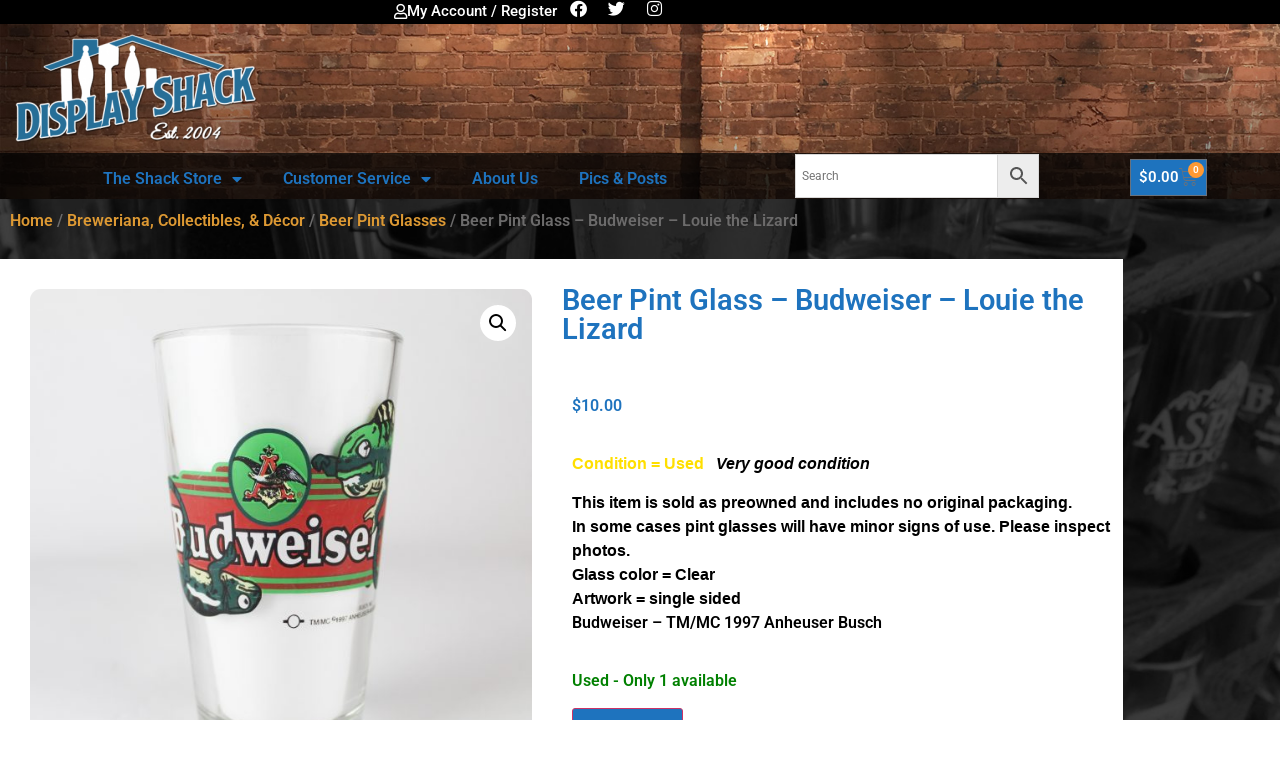

--- FILE ---
content_type: text/css
request_url: https://displayshack.com/wp-content/uploads/elementor/css/post-4296.css?ver=1768966525
body_size: 736
content:
.elementor-4296 .elementor-element.elementor-element-2e178f5:not(.elementor-motion-effects-element-type-background), .elementor-4296 .elementor-element.elementor-element-2e178f5 > .elementor-motion-effects-container > .elementor-motion-effects-layer{background-color:#2A2A2A;}.elementor-4296 .elementor-element.elementor-element-2e178f5{transition:background 0.3s, border 0.3s, border-radius 0.3s, box-shadow 0.3s;}.elementor-4296 .elementor-element.elementor-element-2e178f5 > .elementor-background-overlay{transition:background 0.3s, border-radius 0.3s, opacity 0.3s;}.elementor-widget-theme-site-logo .widget-image-caption{color:var( --e-global-color-text );font-family:var( --e-global-typography-text-font-family ), Sans-serif;font-weight:var( --e-global-typography-text-font-weight );}.elementor-4296 .elementor-element.elementor-element-b4ec4f2 > .elementor-widget-container{padding:11px 11px 11px 11px;}.elementor-4296 .elementor-element.elementor-element-9caaf58{--grid-template-columns:repeat(0, auto);--icon-size:21px;--grid-column-gap:5px;--grid-row-gap:0px;}.elementor-4296 .elementor-element.elementor-element-9caaf58 .elementor-widget-container{text-align:center;}.elementor-4296 .elementor-element.elementor-element-9caaf58 > .elementor-widget-container{padding:5px 5px 5px 5px;}.elementor-4296 .elementor-element.elementor-element-9caaf58 .elementor-social-icon{background-color:#2A2A2A;}.elementor-4296 .elementor-element.elementor-element-8f73f44 > .elementor-widget-container{margin:0px 0px 0px 0px;padding:0px 44px 0px 43px;}.elementor-widget-sitemap .elementor-sitemap-title{color:var( --e-global-color-primary );font-family:var( --e-global-typography-primary-font-family ), Sans-serif;font-weight:var( --e-global-typography-primary-font-weight );}.elementor-widget-sitemap .elementor-sitemap-item, .elementor-widget-sitemap span.elementor-sitemap-list, .elementor-widget-sitemap .elementor-sitemap-item a{color:var( --e-global-color-text );font-family:var( --e-global-typography-text-font-family ), Sans-serif;font-weight:var( --e-global-typography-text-font-weight );}.elementor-widget-sitemap .elementor-sitemap-item{color:var( --e-global-color-text );}.elementor-4296 .elementor-element.elementor-element-240b360 .elementor-sitemap-section{flex-basis:calc( 1 / 1 * 100% );}.elementor-4296 .elementor-element.elementor-element-240b360 .elementor-sitemap-list, .elementor-4296 .elementor-element.elementor-element-240b360 .elementor-sitemap-list .children{list-style-type:disc;}.elementor-4296 .elementor-element.elementor-element-dff0a35:not(.elementor-motion-effects-element-type-background), .elementor-4296 .elementor-element.elementor-element-dff0a35 > .elementor-motion-effects-container > .elementor-motion-effects-layer{background-color:#2A2A2A;}.elementor-4296 .elementor-element.elementor-element-dff0a35{transition:background 0.3s, border 0.3s, border-radius 0.3s, box-shadow 0.3s;}.elementor-4296 .elementor-element.elementor-element-dff0a35 > .elementor-background-overlay{transition:background 0.3s, border-radius 0.3s, opacity 0.3s;}.elementor-4296 .elementor-element.elementor-element-cd6a6b7 > .elementor-widget-container{padding:11px 11px 11px 11px;}.elementor-4296 .elementor-element.elementor-element-a835a59{--grid-template-columns:repeat(0, auto);--icon-size:21px;--grid-column-gap:5px;--grid-row-gap:0px;}.elementor-4296 .elementor-element.elementor-element-a835a59 .elementor-widget-container{text-align:center;}.elementor-4296 .elementor-element.elementor-element-a835a59 > .elementor-widget-container{padding:5px 5px 5px 5px;}.elementor-4296 .elementor-element.elementor-element-a835a59 .elementor-social-icon{background-color:#2A2A2A;}.elementor-4296 .elementor-element.elementor-element-8ee29dd > .elementor-widget-container{margin:25px 25px 25px 25px;padding:0px 0px 0px 0px;}.elementor-4296 .elementor-element.elementor-element-8f367a3 .elementor-sitemap-section{flex-basis:calc( 1 / 1 * 100% );}.elementor-4296 .elementor-element.elementor-element-8f367a3 .elementor-sitemap-list, .elementor-4296 .elementor-element.elementor-element-8f367a3 .elementor-sitemap-list .children{list-style-type:disc;}.elementor-4296 .elementor-element.elementor-element-3d767f5 .elementor-sitemap-section{flex-basis:calc( 1 / 1 * 100% );}body:not(.rtl) .elementor-4296 .elementor-element.elementor-element-3d767f5 .elementor-sitemap-section ul{margin-left:4px;}body.rtl .elementor-4296 .elementor-element.elementor-element-3d767f5 .elementor-sitemap-section ul{margin-right:4px;}.elementor-4296 .elementor-element.elementor-element-3d767f5 .elementor-sitemap-list, .elementor-4296 .elementor-element.elementor-element-3d767f5 .elementor-sitemap-list .children{list-style-type:disc;}.elementor-4296 .elementor-element.elementor-element-fb9221c:not(.elementor-motion-effects-element-type-background), .elementor-4296 .elementor-element.elementor-element-fb9221c > .elementor-motion-effects-container > .elementor-motion-effects-layer{background-color:#000000;}.elementor-4296 .elementor-element.elementor-element-fb9221c{transition:background 0.3s, border 0.3s, border-radius 0.3s, box-shadow 0.3s;}.elementor-4296 .elementor-element.elementor-element-fb9221c > .elementor-background-overlay{transition:background 0.3s, border-radius 0.3s, opacity 0.3s;}.elementor-widget-heading .elementor-heading-title{font-family:var( --e-global-typography-primary-font-family ), Sans-serif;font-weight:var( --e-global-typography-primary-font-weight );color:var( --e-global-color-primary );}.elementor-4296 .elementor-element.elementor-element-4766ef5{text-align:center;}.elementor-4296 .elementor-element.elementor-element-4766ef5 .elementor-heading-title{color:#CBCBCB;}.elementor-theme-builder-content-area{height:400px;}.elementor-location-header:before, .elementor-location-footer:before{content:"";display:table;clear:both;}@media(max-width:1024px) and (min-width:768px){.elementor-4296 .elementor-element.elementor-element-d945ab5{width:33%;}}@media(max-width:1024px){.elementor-4296 .elementor-element.elementor-element-240b360{width:var( --container-widget-width, 562px );max-width:562px;--container-widget-width:562px;--container-widget-flex-grow:0;}.elementor-4296 .elementor-element.elementor-element-240b360 .elementor-sitemap-section{flex-basis:calc( 1 / 1 * 100% );}body:not(.rtl) .elementor-4296 .elementor-element.elementor-element-240b360 .elementor-sitemap-section ul{margin-left:1px;}body.rtl .elementor-4296 .elementor-element.elementor-element-240b360 .elementor-sitemap-section ul{margin-right:1px;}.elementor-4296 .elementor-element.elementor-element-8f367a3 .elementor-sitemap-section{flex-basis:calc( 1 / 2 * 100% );}.elementor-4296 .elementor-element.elementor-element-3d767f5 .elementor-sitemap-section{flex-basis:calc( 1 / 2 * 100% );}}@media(max-width:767px){.elementor-4296 .elementor-element.elementor-element-240b360 .elementor-sitemap-section{flex-basis:calc( 1 / 1 * 100% );}.elementor-4296 .elementor-element.elementor-element-8f367a3 .elementor-sitemap-section{flex-basis:calc( 1 / 1 * 100% );}.elementor-4296 .elementor-element.elementor-element-3d767f5 .elementor-sitemap-section{flex-basis:calc( 1 / 1 * 100% );}}

--- FILE ---
content_type: text/css
request_url: https://displayshack.com/wp-content/uploads/elementor/css/post-8005.css?ver=1768966742
body_size: 1580
content:
.elementor-8005 .elementor-element.elementor-element-2ee15567 > .elementor-container{max-width:1123px;}.elementor-8005 .elementor-element.elementor-element-2ee15567, .elementor-8005 .elementor-element.elementor-element-2ee15567 > .elementor-background-overlay{border-radius:2px 2px 2px 2px;}.elementor-8005 .elementor-element.elementor-element-2ee15567{transition:background 0.3s, border 0.3s, border-radius 0.3s, box-shadow 0.3s;}.elementor-8005 .elementor-element.elementor-element-2ee15567 > .elementor-background-overlay{transition:background 0.3s, border-radius 0.3s, opacity 0.3s;}.elementor-8005 .elementor-element.elementor-element-6054f515:not(.elementor-motion-effects-element-type-background) > .elementor-widget-wrap, .elementor-8005 .elementor-element.elementor-element-6054f515 > .elementor-widget-wrap > .elementor-motion-effects-container > .elementor-motion-effects-layer{background-color:#FFFFFF;}.elementor-8005 .elementor-element.elementor-element-6054f515 > .elementor-element-populated{transition:background 0.3s, border 0.3s, border-radius 0.3s, box-shadow 0.3s;margin:0px 0px 0px 0px;--e-column-margin-right:0px;--e-column-margin-left:0px;padding:0px 0px 0px 0px;}.elementor-8005 .elementor-element.elementor-element-6054f515 > .elementor-element-populated > .elementor-background-overlay{transition:background 0.3s, border-radius 0.3s, opacity 0.3s;}.elementor-8005 .elementor-element.elementor-element-3dc89e31 > .elementor-widget-container{padding:30px 30px 30px 30px;}.woocommerce .elementor-8005 .elementor-element.elementor-element-3dc89e31 .woocommerce-product-gallery__trigger + .woocommerce-product-gallery__wrapper,
					.woocommerce .elementor-8005 .elementor-element.elementor-element-3dc89e31 .flex-viewport{border-radius:11px 11px 11px 11px;}.woocommerce .elementor-8005 .elementor-element.elementor-element-3dc89e31 .flex-viewport:not(:last-child){margin-bottom:12px;}.woocommerce .elementor-8005 .elementor-element.elementor-element-3dc89e31 .flex-control-thumbs img{border-style:solid;border-width:1px 1px 1px 1px;border-color:#040404;border-radius:11px 11px 11px 11px;}.woocommerce .elementor-8005 .elementor-element.elementor-element-3dc89e31 .flex-control-thumbs li{padding-right:calc(23px / 2);padding-left:calc(23px / 2);padding-bottom:23px;}.woocommerce .elementor-8005 .elementor-element.elementor-element-3dc89e31 .flex-control-thumbs{margin-right:calc(-23px / 2);margin-left:calc(-23px / 2);}.elementor-8005 .elementor-element.elementor-element-17c5b5f0:not(.elementor-motion-effects-element-type-background) > .elementor-widget-wrap, .elementor-8005 .elementor-element.elementor-element-17c5b5f0 > .elementor-widget-wrap > .elementor-motion-effects-container > .elementor-motion-effects-layer{background-color:#FFFFFF;}.elementor-8005 .elementor-element.elementor-element-17c5b5f0 > .elementor-element-populated{transition:background 0.3s, border 0.3s, border-radius 0.3s, box-shadow 0.3s;}.elementor-8005 .elementor-element.elementor-element-17c5b5f0 > .elementor-element-populated > .elementor-background-overlay{transition:background 0.3s, border-radius 0.3s, opacity 0.3s;}.elementor-widget-woocommerce-product-title .elementor-heading-title{font-family:var( --e-global-typography-primary-font-family ), Sans-serif;font-weight:var( --e-global-typography-primary-font-weight );color:var( --e-global-color-primary );}.elementor-8005 .elementor-element.elementor-element-23510d69 > .elementor-widget-container{padding:27px 0px 0px 0px;}.elementor-8005 .elementor-element.elementor-element-23510d69{text-align:start;}.woocommerce .elementor-8005 .elementor-element.elementor-element-554b1cfc .star-rating{color:#DD9933;font-size:1em;}.woocommerce .elementor-8005 .elementor-element.elementor-element-554b1cfc .star-rating::before{color:#DD9933;}.woocommerce .elementor-8005 .elementor-element.elementor-element-554b1cfc .woocommerce-review-link{color:#DD9933;}.woocommerce:not(.rtl) .elementor-8005 .elementor-element.elementor-element-554b1cfc .star-rating{margin-right:0.6em;}.woocommerce.rtl .elementor-8005 .elementor-element.elementor-element-554b1cfc .star-rating{margin-left:0.6em;}.woocommerce .elementor-widget-woocommerce-product-price .price{color:var( --e-global-color-primary );font-family:var( --e-global-typography-primary-font-family ), Sans-serif;font-weight:var( --e-global-typography-primary-font-weight );}.woocommerce .elementor-8005 .elementor-element.elementor-element-263e21e7 .price{color:#1E73BE;}.woocommerce .elementor-8005 .elementor-element.elementor-element-5e70a2d8 .woocommerce-product-details__short-description{color:#000000;}.elementor-widget-woocommerce-product-add-to-cart .added_to_cart{font-family:var( --e-global-typography-accent-font-family ), Sans-serif;font-weight:var( --e-global-typography-accent-font-weight );}.elementor-8005 .elementor-element.elementor-element-1ace35d2 > .elementor-widget-container{padding:0px 0px 0px 0px;}.elementor-8005 .elementor-element.elementor-element-1ace35d2 .cart button, .elementor-8005 .elementor-element.elementor-element-1ace35d2 .cart .button{color:#000000;background-color:#1E73BE;transition:all 0.2s;}.elementor-8005 .elementor-element.elementor-element-1ace35d2 .cart button:hover, .elementor-8005 .elementor-element.elementor-element-1ace35d2 .cart .button:hover{color:#000000;background-color:#1E73BE82;}.elementor-8005 .elementor-element.elementor-element-1ace35d2{--button-spacing:14px;}.elementor-8005 .elementor-element.elementor-element-1ace35d2 .quantity .qty{color:#000000;transition:all 0.2s;}.woocommerce .elementor-8005 .elementor-element.elementor-element-1ace35d2 form.cart .variations{width:69%;margin-bottom:0px;}.woocommerce .elementor-8005 .elementor-element.elementor-element-1ace35d2 form.cart table.variations tr th, .woocommerce .elementor-8005 .elementor-element.elementor-element-1ace35d2 form.cart table.variations tr td{padding-top:calc( 0px/2 );padding-bottom:calc( 0px/2 );}.woocommerce .elementor-8005 .elementor-element.elementor-element-1ace35d2 form.cart table.variations label{color:#000000;}.woocommerce .elementor-8005 .elementor-element.elementor-element-1ace35d2 form.cart table.variations td.value select{color:#000000;}.woocommerce .elementor-8005 .elementor-element.elementor-element-1ace35d2 form.cart table.variations td.value select, .woocommerce .elementor-8005 .elementor-element.elementor-element-1ace35d2 form.cart table.variations td.value:before{border-radius:0px;}.elementor-widget-woocommerce-product-meta .product_meta .detail-container:not(:last-child):after{border-color:var( --e-global-color-text );}.elementor-8005 .elementor-element.elementor-element-2dc1490d:not(.elementor-woo-meta--view-inline) .product_meta .detail-container:not(:last-child){padding-bottom:calc(46px/2);}.elementor-8005 .elementor-element.elementor-element-2dc1490d:not(.elementor-woo-meta--view-inline) .product_meta .detail-container:not(:first-child){margin-top:calc(46px/2);}.elementor-8005 .elementor-element.elementor-element-2dc1490d.elementor-woo-meta--view-inline .product_meta .detail-container{margin-right:calc(46px/2);margin-left:calc(46px/2);}.elementor-8005 .elementor-element.elementor-element-2dc1490d.elementor-woo-meta--view-inline .product_meta{margin-right:calc(-46px/2);margin-left:calc(-46px/2);}body:not(.rtl) .elementor-8005 .elementor-element.elementor-element-2dc1490d.elementor-woo-meta--view-inline .detail-container:after{right:calc( (-46px/2) + (-1px/2) );}body:not.rtl .elementor-8005 .elementor-element.elementor-element-2dc1490d.elementor-woo-meta--view-inline .detail-container:after{left:calc( (-46px/2) - (1px/2) );}.elementor-8005 .elementor-element.elementor-element-2dc1490d .product_meta .detail-container:not(:last-child):after{content:"";border-color:#ddd;}.elementor-8005 .elementor-element.elementor-element-2dc1490d:not(.elementor-woo-meta--view-inline) .product_meta .detail-container:not(:last-child):after{border-top-style:solid;border-top-width:1px;margin-bottom:calc(-1px/2);}.elementor-8005 .elementor-element.elementor-element-2dc1490d.elementor-woo-meta--view-inline .product_meta .detail-container:not(:last-child):after{border-left-style:solid;border-left-width:1px;}.elementor-8005 .elementor-element.elementor-element-2dc1490d{color:#B1B1B1;}.elementor-8005 .elementor-element.elementor-element-2dc1490d a{color:#DD9933;}.elementor-widget-woocommerce-product-content{color:var( --e-global-color-text );font-family:var( --e-global-typography-text-font-family ), Sans-serif;font-weight:var( --e-global-typography-text-font-weight );}.elementor-8005 .elementor-element.elementor-element-3fd51605{color:#000000;}.elementor-8005 .elementor-element.elementor-element-5a5f6c2e > .elementor-container{max-width:1140px;}.elementor-8005 .elementor-element.elementor-element-5a5f6c2e{margin-top:0px;margin-bottom:0px;padding:0px 0px 0px 0px;}.elementor-widget-woocommerce-product-related.elementor-wc-products ul.products li.product .woocommerce-loop-product__title{color:var( --e-global-color-primary );}.elementor-widget-woocommerce-product-related.elementor-wc-products ul.products li.product .woocommerce-loop-category__title{color:var( --e-global-color-primary );}.elementor-widget-woocommerce-product-related.elementor-wc-products ul.products li.product .woocommerce-loop-product__title, .elementor-widget-woocommerce-product-related.elementor-wc-products ul.products li.product .woocommerce-loop-category__title{font-family:var( --e-global-typography-primary-font-family ), Sans-serif;font-weight:var( --e-global-typography-primary-font-weight );}.woocommerce .elementor-widget-woocommerce-product-related.elementor-wc-products .products > h2{color:var( --e-global-color-primary );font-family:var( --e-global-typography-primary-font-family ), Sans-serif;font-weight:var( --e-global-typography-primary-font-weight );}.elementor-widget-woocommerce-product-related.elementor-wc-products ul.products li.product .price{color:var( --e-global-color-primary );font-family:var( --e-global-typography-primary-font-family ), Sans-serif;font-weight:var( --e-global-typography-primary-font-weight );}.elementor-widget-woocommerce-product-related.elementor-wc-products ul.products li.product .price ins{color:var( --e-global-color-primary );}.elementor-widget-woocommerce-product-related.elementor-wc-products ul.products li.product .price ins .amount{color:var( --e-global-color-primary );}.elementor-widget-woocommerce-product-related.elementor-wc-products ul.products li.product .price del{color:var( --e-global-color-primary );}.elementor-widget-woocommerce-product-related.elementor-wc-products ul.products li.product .price del .amount{color:var( --e-global-color-primary );}.elementor-widget-woocommerce-product-related.elementor-wc-products ul.products li.product .price del {font-family:var( --e-global-typography-primary-font-family ), Sans-serif;font-weight:var( --e-global-typography-primary-font-weight );}.elementor-widget-woocommerce-product-related.elementor-wc-products ul.products li.product .button{font-family:var( --e-global-typography-accent-font-family ), Sans-serif;font-weight:var( --e-global-typography-accent-font-weight );}.elementor-widget-woocommerce-product-related.elementor-wc-products .added_to_cart{font-family:var( --e-global-typography-accent-font-family ), Sans-serif;font-weight:var( --e-global-typography-accent-font-weight );}.elementor-8005 .elementor-element.elementor-element-3b1fa2e8.elementor-wc-products ul.products li.product{text-align:center;background-color:#FFFFFF;}.elementor-8005 .elementor-element.elementor-element-3b1fa2e8 > .elementor-widget-container{margin:0px 0px 20px 0px;}.elementor-8005 .elementor-element.elementor-element-3b1fa2e8.elementor-wc-products  ul.products{grid-row-gap:40px;}.elementor-8005 .elementor-element.elementor-element-3b1fa2e8.elementor-wc-products .attachment-woocommerce_thumbnail{margin-bottom:4px;}.elementor-8005 .elementor-element.elementor-element-3b1fa2e8.elementor-wc-products ul.products li.product .woocommerce-loop-product__title{margin-bottom:9px;}.elementor-8005 .elementor-element.elementor-element-3b1fa2e8.elementor-wc-products ul.products li.product .woocommerce-loop-category__title{margin-bottom:9px;}.elementor-8005 .elementor-element.elementor-element-3b1fa2e8.elementor-wc-products ul.products li.product .button{color:#FFFFFF;background-color:#1E73BE;margin-top:0px;}.elementor-8005 .elementor-element.elementor-element-3b1fa2e8.elementor-wc-products ul.products li.product .button:hover{background-color:#1E73BE85;}.elementor-8005 .elementor-element.elementor-element-3b1fa2e8.elementor-wc-products ul.products li.product span.onsale{display:block;}.elementor-8005 .elementor-element.elementor-element-3f85f082 > .elementor-widget-container{background-color:#FFFFFF;margin:30px 0px 20px 0px;padding:0px 30px 0px 30px;border-style:solid;border-color:#DD9933;}.elementor-widget-heading .elementor-heading-title{font-family:var( --e-global-typography-primary-font-family ), Sans-serif;font-weight:var( --e-global-typography-primary-font-weight );color:var( --e-global-color-primary );}.elementor-widget-woocommerce-products.elementor-wc-products ul.products li.product .woocommerce-loop-product__title{color:var( --e-global-color-primary );}.elementor-widget-woocommerce-products.elementor-wc-products ul.products li.product .woocommerce-loop-category__title{color:var( --e-global-color-primary );}.elementor-widget-woocommerce-products.elementor-wc-products ul.products li.product .woocommerce-loop-product__title, .elementor-widget-woocommerce-products.elementor-wc-products ul.products li.product .woocommerce-loop-category__title{font-family:var( --e-global-typography-primary-font-family ), Sans-serif;font-weight:var( --e-global-typography-primary-font-weight );}.elementor-widget-woocommerce-products.elementor-wc-products ul.products li.product .price{color:var( --e-global-color-primary );font-family:var( --e-global-typography-primary-font-family ), Sans-serif;font-weight:var( --e-global-typography-primary-font-weight );}.elementor-widget-woocommerce-products.elementor-wc-products ul.products li.product .price ins{color:var( --e-global-color-primary );}.elementor-widget-woocommerce-products.elementor-wc-products ul.products li.product .price ins .amount{color:var( --e-global-color-primary );}.elementor-widget-woocommerce-products{--products-title-color:var( --e-global-color-primary );}.elementor-widget-woocommerce-products.products-heading-show .related-products > h2, .elementor-widget-woocommerce-products.products-heading-show .upsells > h2, .elementor-widget-woocommerce-products.products-heading-show .cross-sells > h2{font-family:var( --e-global-typography-primary-font-family ), Sans-serif;font-weight:var( --e-global-typography-primary-font-weight );}.elementor-widget-woocommerce-products.elementor-wc-products ul.products li.product .price del{color:var( --e-global-color-primary );}.elementor-widget-woocommerce-products.elementor-wc-products ul.products li.product .price del .amount{color:var( --e-global-color-primary );}.elementor-widget-woocommerce-products.elementor-wc-products ul.products li.product .price del {font-family:var( --e-global-typography-primary-font-family ), Sans-serif;font-weight:var( --e-global-typography-primary-font-weight );}.elementor-widget-woocommerce-products.elementor-wc-products ul.products li.product .button{font-family:var( --e-global-typography-accent-font-family ), Sans-serif;font-weight:var( --e-global-typography-accent-font-weight );}.elementor-widget-woocommerce-products.elementor-wc-products .added_to_cart{font-family:var( --e-global-typography-accent-font-family ), Sans-serif;font-weight:var( --e-global-typography-accent-font-weight );}.elementor-8005 .elementor-element.elementor-element-2bb206d9.elementor-wc-products ul.products li.product{text-align:center;background-color:#FFFFFF;}.elementor-8005 .elementor-element.elementor-element-2bb206d9 > .elementor-widget-container{margin:20px 0px 20px 0px;}.elementor-8005 .elementor-element.elementor-element-2bb206d9.elementor-wc-products  ul.products{grid-row-gap:40px;}.elementor-8005 .elementor-element.elementor-element-2bb206d9.elementor-wc-products ul.products li.product .button{color:#FFFFFF;background-color:#1E73BE;}.elementor-8005 .elementor-element.elementor-element-2bb206d9.elementor-wc-products ul.products li.product span.onsale{display:block;}@media(max-width:1024px){.elementor-8005 .elementor-element.elementor-element-3b1fa2e8.elementor-wc-products  ul.products{grid-column-gap:20px;grid-row-gap:40px;}.elementor-8005 .elementor-element.elementor-element-2bb206d9.elementor-wc-products  ul.products{grid-column-gap:20px;grid-row-gap:40px;}}@media(max-width:767px){.elementor-8005 .elementor-element.elementor-element-3b1fa2e8.elementor-wc-products  ul.products{grid-column-gap:20px;grid-row-gap:40px;}.elementor-8005 .elementor-element.elementor-element-3f85f082 > .elementor-widget-container{padding:0px 0px 0px 0px;}.elementor-8005 .elementor-element.elementor-element-2bb206d9.elementor-wc-products  ul.products{grid-column-gap:20px;grid-row-gap:40px;}}